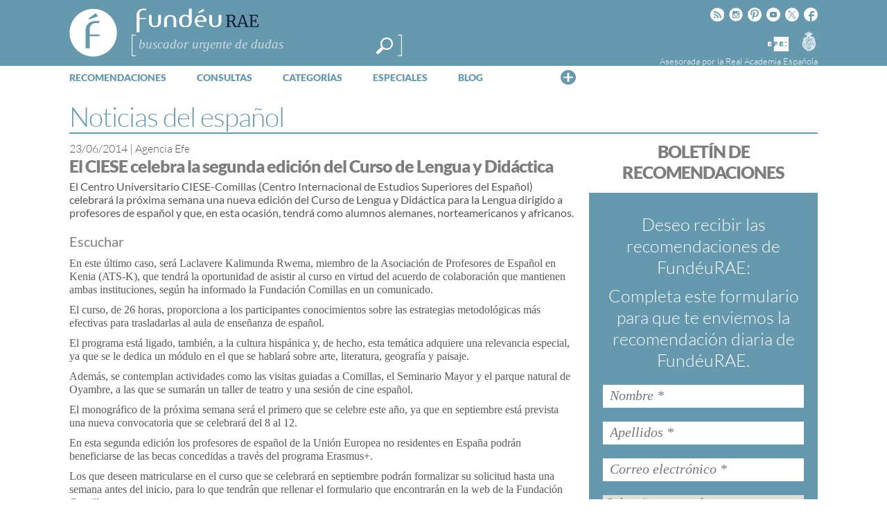

--- FILE ---
content_type: text/html; charset=utf-8
request_url: https://www.google.com/recaptcha/api2/anchor?ar=1&k=6LeqEhUUAAAAANIrwHpG9q7MLzswNZZnLOfA50E6&co=aHR0cHM6Ly93d3cuZnVuZGV1LmVzOjQ0Mw..&hl=es&v=7gg7H51Q-naNfhmCP3_R47ho&size=normal&anchor-ms=20000&execute-ms=30000&cb=qbiofernyxhu
body_size: 48957
content:
<!DOCTYPE HTML><html dir="ltr" lang="es"><head><meta http-equiv="Content-Type" content="text/html; charset=UTF-8">
<meta http-equiv="X-UA-Compatible" content="IE=edge">
<title>reCAPTCHA</title>
<style type="text/css">
/* cyrillic-ext */
@font-face {
  font-family: 'Roboto';
  font-style: normal;
  font-weight: 400;
  font-stretch: 100%;
  src: url(//fonts.gstatic.com/s/roboto/v48/KFO7CnqEu92Fr1ME7kSn66aGLdTylUAMa3GUBHMdazTgWw.woff2) format('woff2');
  unicode-range: U+0460-052F, U+1C80-1C8A, U+20B4, U+2DE0-2DFF, U+A640-A69F, U+FE2E-FE2F;
}
/* cyrillic */
@font-face {
  font-family: 'Roboto';
  font-style: normal;
  font-weight: 400;
  font-stretch: 100%;
  src: url(//fonts.gstatic.com/s/roboto/v48/KFO7CnqEu92Fr1ME7kSn66aGLdTylUAMa3iUBHMdazTgWw.woff2) format('woff2');
  unicode-range: U+0301, U+0400-045F, U+0490-0491, U+04B0-04B1, U+2116;
}
/* greek-ext */
@font-face {
  font-family: 'Roboto';
  font-style: normal;
  font-weight: 400;
  font-stretch: 100%;
  src: url(//fonts.gstatic.com/s/roboto/v48/KFO7CnqEu92Fr1ME7kSn66aGLdTylUAMa3CUBHMdazTgWw.woff2) format('woff2');
  unicode-range: U+1F00-1FFF;
}
/* greek */
@font-face {
  font-family: 'Roboto';
  font-style: normal;
  font-weight: 400;
  font-stretch: 100%;
  src: url(//fonts.gstatic.com/s/roboto/v48/KFO7CnqEu92Fr1ME7kSn66aGLdTylUAMa3-UBHMdazTgWw.woff2) format('woff2');
  unicode-range: U+0370-0377, U+037A-037F, U+0384-038A, U+038C, U+038E-03A1, U+03A3-03FF;
}
/* math */
@font-face {
  font-family: 'Roboto';
  font-style: normal;
  font-weight: 400;
  font-stretch: 100%;
  src: url(//fonts.gstatic.com/s/roboto/v48/KFO7CnqEu92Fr1ME7kSn66aGLdTylUAMawCUBHMdazTgWw.woff2) format('woff2');
  unicode-range: U+0302-0303, U+0305, U+0307-0308, U+0310, U+0312, U+0315, U+031A, U+0326-0327, U+032C, U+032F-0330, U+0332-0333, U+0338, U+033A, U+0346, U+034D, U+0391-03A1, U+03A3-03A9, U+03B1-03C9, U+03D1, U+03D5-03D6, U+03F0-03F1, U+03F4-03F5, U+2016-2017, U+2034-2038, U+203C, U+2040, U+2043, U+2047, U+2050, U+2057, U+205F, U+2070-2071, U+2074-208E, U+2090-209C, U+20D0-20DC, U+20E1, U+20E5-20EF, U+2100-2112, U+2114-2115, U+2117-2121, U+2123-214F, U+2190, U+2192, U+2194-21AE, U+21B0-21E5, U+21F1-21F2, U+21F4-2211, U+2213-2214, U+2216-22FF, U+2308-230B, U+2310, U+2319, U+231C-2321, U+2336-237A, U+237C, U+2395, U+239B-23B7, U+23D0, U+23DC-23E1, U+2474-2475, U+25AF, U+25B3, U+25B7, U+25BD, U+25C1, U+25CA, U+25CC, U+25FB, U+266D-266F, U+27C0-27FF, U+2900-2AFF, U+2B0E-2B11, U+2B30-2B4C, U+2BFE, U+3030, U+FF5B, U+FF5D, U+1D400-1D7FF, U+1EE00-1EEFF;
}
/* symbols */
@font-face {
  font-family: 'Roboto';
  font-style: normal;
  font-weight: 400;
  font-stretch: 100%;
  src: url(//fonts.gstatic.com/s/roboto/v48/KFO7CnqEu92Fr1ME7kSn66aGLdTylUAMaxKUBHMdazTgWw.woff2) format('woff2');
  unicode-range: U+0001-000C, U+000E-001F, U+007F-009F, U+20DD-20E0, U+20E2-20E4, U+2150-218F, U+2190, U+2192, U+2194-2199, U+21AF, U+21E6-21F0, U+21F3, U+2218-2219, U+2299, U+22C4-22C6, U+2300-243F, U+2440-244A, U+2460-24FF, U+25A0-27BF, U+2800-28FF, U+2921-2922, U+2981, U+29BF, U+29EB, U+2B00-2BFF, U+4DC0-4DFF, U+FFF9-FFFB, U+10140-1018E, U+10190-1019C, U+101A0, U+101D0-101FD, U+102E0-102FB, U+10E60-10E7E, U+1D2C0-1D2D3, U+1D2E0-1D37F, U+1F000-1F0FF, U+1F100-1F1AD, U+1F1E6-1F1FF, U+1F30D-1F30F, U+1F315, U+1F31C, U+1F31E, U+1F320-1F32C, U+1F336, U+1F378, U+1F37D, U+1F382, U+1F393-1F39F, U+1F3A7-1F3A8, U+1F3AC-1F3AF, U+1F3C2, U+1F3C4-1F3C6, U+1F3CA-1F3CE, U+1F3D4-1F3E0, U+1F3ED, U+1F3F1-1F3F3, U+1F3F5-1F3F7, U+1F408, U+1F415, U+1F41F, U+1F426, U+1F43F, U+1F441-1F442, U+1F444, U+1F446-1F449, U+1F44C-1F44E, U+1F453, U+1F46A, U+1F47D, U+1F4A3, U+1F4B0, U+1F4B3, U+1F4B9, U+1F4BB, U+1F4BF, U+1F4C8-1F4CB, U+1F4D6, U+1F4DA, U+1F4DF, U+1F4E3-1F4E6, U+1F4EA-1F4ED, U+1F4F7, U+1F4F9-1F4FB, U+1F4FD-1F4FE, U+1F503, U+1F507-1F50B, U+1F50D, U+1F512-1F513, U+1F53E-1F54A, U+1F54F-1F5FA, U+1F610, U+1F650-1F67F, U+1F687, U+1F68D, U+1F691, U+1F694, U+1F698, U+1F6AD, U+1F6B2, U+1F6B9-1F6BA, U+1F6BC, U+1F6C6-1F6CF, U+1F6D3-1F6D7, U+1F6E0-1F6EA, U+1F6F0-1F6F3, U+1F6F7-1F6FC, U+1F700-1F7FF, U+1F800-1F80B, U+1F810-1F847, U+1F850-1F859, U+1F860-1F887, U+1F890-1F8AD, U+1F8B0-1F8BB, U+1F8C0-1F8C1, U+1F900-1F90B, U+1F93B, U+1F946, U+1F984, U+1F996, U+1F9E9, U+1FA00-1FA6F, U+1FA70-1FA7C, U+1FA80-1FA89, U+1FA8F-1FAC6, U+1FACE-1FADC, U+1FADF-1FAE9, U+1FAF0-1FAF8, U+1FB00-1FBFF;
}
/* vietnamese */
@font-face {
  font-family: 'Roboto';
  font-style: normal;
  font-weight: 400;
  font-stretch: 100%;
  src: url(//fonts.gstatic.com/s/roboto/v48/KFO7CnqEu92Fr1ME7kSn66aGLdTylUAMa3OUBHMdazTgWw.woff2) format('woff2');
  unicode-range: U+0102-0103, U+0110-0111, U+0128-0129, U+0168-0169, U+01A0-01A1, U+01AF-01B0, U+0300-0301, U+0303-0304, U+0308-0309, U+0323, U+0329, U+1EA0-1EF9, U+20AB;
}
/* latin-ext */
@font-face {
  font-family: 'Roboto';
  font-style: normal;
  font-weight: 400;
  font-stretch: 100%;
  src: url(//fonts.gstatic.com/s/roboto/v48/KFO7CnqEu92Fr1ME7kSn66aGLdTylUAMa3KUBHMdazTgWw.woff2) format('woff2');
  unicode-range: U+0100-02BA, U+02BD-02C5, U+02C7-02CC, U+02CE-02D7, U+02DD-02FF, U+0304, U+0308, U+0329, U+1D00-1DBF, U+1E00-1E9F, U+1EF2-1EFF, U+2020, U+20A0-20AB, U+20AD-20C0, U+2113, U+2C60-2C7F, U+A720-A7FF;
}
/* latin */
@font-face {
  font-family: 'Roboto';
  font-style: normal;
  font-weight: 400;
  font-stretch: 100%;
  src: url(//fonts.gstatic.com/s/roboto/v48/KFO7CnqEu92Fr1ME7kSn66aGLdTylUAMa3yUBHMdazQ.woff2) format('woff2');
  unicode-range: U+0000-00FF, U+0131, U+0152-0153, U+02BB-02BC, U+02C6, U+02DA, U+02DC, U+0304, U+0308, U+0329, U+2000-206F, U+20AC, U+2122, U+2191, U+2193, U+2212, U+2215, U+FEFF, U+FFFD;
}
/* cyrillic-ext */
@font-face {
  font-family: 'Roboto';
  font-style: normal;
  font-weight: 500;
  font-stretch: 100%;
  src: url(//fonts.gstatic.com/s/roboto/v48/KFO7CnqEu92Fr1ME7kSn66aGLdTylUAMa3GUBHMdazTgWw.woff2) format('woff2');
  unicode-range: U+0460-052F, U+1C80-1C8A, U+20B4, U+2DE0-2DFF, U+A640-A69F, U+FE2E-FE2F;
}
/* cyrillic */
@font-face {
  font-family: 'Roboto';
  font-style: normal;
  font-weight: 500;
  font-stretch: 100%;
  src: url(//fonts.gstatic.com/s/roboto/v48/KFO7CnqEu92Fr1ME7kSn66aGLdTylUAMa3iUBHMdazTgWw.woff2) format('woff2');
  unicode-range: U+0301, U+0400-045F, U+0490-0491, U+04B0-04B1, U+2116;
}
/* greek-ext */
@font-face {
  font-family: 'Roboto';
  font-style: normal;
  font-weight: 500;
  font-stretch: 100%;
  src: url(//fonts.gstatic.com/s/roboto/v48/KFO7CnqEu92Fr1ME7kSn66aGLdTylUAMa3CUBHMdazTgWw.woff2) format('woff2');
  unicode-range: U+1F00-1FFF;
}
/* greek */
@font-face {
  font-family: 'Roboto';
  font-style: normal;
  font-weight: 500;
  font-stretch: 100%;
  src: url(//fonts.gstatic.com/s/roboto/v48/KFO7CnqEu92Fr1ME7kSn66aGLdTylUAMa3-UBHMdazTgWw.woff2) format('woff2');
  unicode-range: U+0370-0377, U+037A-037F, U+0384-038A, U+038C, U+038E-03A1, U+03A3-03FF;
}
/* math */
@font-face {
  font-family: 'Roboto';
  font-style: normal;
  font-weight: 500;
  font-stretch: 100%;
  src: url(//fonts.gstatic.com/s/roboto/v48/KFO7CnqEu92Fr1ME7kSn66aGLdTylUAMawCUBHMdazTgWw.woff2) format('woff2');
  unicode-range: U+0302-0303, U+0305, U+0307-0308, U+0310, U+0312, U+0315, U+031A, U+0326-0327, U+032C, U+032F-0330, U+0332-0333, U+0338, U+033A, U+0346, U+034D, U+0391-03A1, U+03A3-03A9, U+03B1-03C9, U+03D1, U+03D5-03D6, U+03F0-03F1, U+03F4-03F5, U+2016-2017, U+2034-2038, U+203C, U+2040, U+2043, U+2047, U+2050, U+2057, U+205F, U+2070-2071, U+2074-208E, U+2090-209C, U+20D0-20DC, U+20E1, U+20E5-20EF, U+2100-2112, U+2114-2115, U+2117-2121, U+2123-214F, U+2190, U+2192, U+2194-21AE, U+21B0-21E5, U+21F1-21F2, U+21F4-2211, U+2213-2214, U+2216-22FF, U+2308-230B, U+2310, U+2319, U+231C-2321, U+2336-237A, U+237C, U+2395, U+239B-23B7, U+23D0, U+23DC-23E1, U+2474-2475, U+25AF, U+25B3, U+25B7, U+25BD, U+25C1, U+25CA, U+25CC, U+25FB, U+266D-266F, U+27C0-27FF, U+2900-2AFF, U+2B0E-2B11, U+2B30-2B4C, U+2BFE, U+3030, U+FF5B, U+FF5D, U+1D400-1D7FF, U+1EE00-1EEFF;
}
/* symbols */
@font-face {
  font-family: 'Roboto';
  font-style: normal;
  font-weight: 500;
  font-stretch: 100%;
  src: url(//fonts.gstatic.com/s/roboto/v48/KFO7CnqEu92Fr1ME7kSn66aGLdTylUAMaxKUBHMdazTgWw.woff2) format('woff2');
  unicode-range: U+0001-000C, U+000E-001F, U+007F-009F, U+20DD-20E0, U+20E2-20E4, U+2150-218F, U+2190, U+2192, U+2194-2199, U+21AF, U+21E6-21F0, U+21F3, U+2218-2219, U+2299, U+22C4-22C6, U+2300-243F, U+2440-244A, U+2460-24FF, U+25A0-27BF, U+2800-28FF, U+2921-2922, U+2981, U+29BF, U+29EB, U+2B00-2BFF, U+4DC0-4DFF, U+FFF9-FFFB, U+10140-1018E, U+10190-1019C, U+101A0, U+101D0-101FD, U+102E0-102FB, U+10E60-10E7E, U+1D2C0-1D2D3, U+1D2E0-1D37F, U+1F000-1F0FF, U+1F100-1F1AD, U+1F1E6-1F1FF, U+1F30D-1F30F, U+1F315, U+1F31C, U+1F31E, U+1F320-1F32C, U+1F336, U+1F378, U+1F37D, U+1F382, U+1F393-1F39F, U+1F3A7-1F3A8, U+1F3AC-1F3AF, U+1F3C2, U+1F3C4-1F3C6, U+1F3CA-1F3CE, U+1F3D4-1F3E0, U+1F3ED, U+1F3F1-1F3F3, U+1F3F5-1F3F7, U+1F408, U+1F415, U+1F41F, U+1F426, U+1F43F, U+1F441-1F442, U+1F444, U+1F446-1F449, U+1F44C-1F44E, U+1F453, U+1F46A, U+1F47D, U+1F4A3, U+1F4B0, U+1F4B3, U+1F4B9, U+1F4BB, U+1F4BF, U+1F4C8-1F4CB, U+1F4D6, U+1F4DA, U+1F4DF, U+1F4E3-1F4E6, U+1F4EA-1F4ED, U+1F4F7, U+1F4F9-1F4FB, U+1F4FD-1F4FE, U+1F503, U+1F507-1F50B, U+1F50D, U+1F512-1F513, U+1F53E-1F54A, U+1F54F-1F5FA, U+1F610, U+1F650-1F67F, U+1F687, U+1F68D, U+1F691, U+1F694, U+1F698, U+1F6AD, U+1F6B2, U+1F6B9-1F6BA, U+1F6BC, U+1F6C6-1F6CF, U+1F6D3-1F6D7, U+1F6E0-1F6EA, U+1F6F0-1F6F3, U+1F6F7-1F6FC, U+1F700-1F7FF, U+1F800-1F80B, U+1F810-1F847, U+1F850-1F859, U+1F860-1F887, U+1F890-1F8AD, U+1F8B0-1F8BB, U+1F8C0-1F8C1, U+1F900-1F90B, U+1F93B, U+1F946, U+1F984, U+1F996, U+1F9E9, U+1FA00-1FA6F, U+1FA70-1FA7C, U+1FA80-1FA89, U+1FA8F-1FAC6, U+1FACE-1FADC, U+1FADF-1FAE9, U+1FAF0-1FAF8, U+1FB00-1FBFF;
}
/* vietnamese */
@font-face {
  font-family: 'Roboto';
  font-style: normal;
  font-weight: 500;
  font-stretch: 100%;
  src: url(//fonts.gstatic.com/s/roboto/v48/KFO7CnqEu92Fr1ME7kSn66aGLdTylUAMa3OUBHMdazTgWw.woff2) format('woff2');
  unicode-range: U+0102-0103, U+0110-0111, U+0128-0129, U+0168-0169, U+01A0-01A1, U+01AF-01B0, U+0300-0301, U+0303-0304, U+0308-0309, U+0323, U+0329, U+1EA0-1EF9, U+20AB;
}
/* latin-ext */
@font-face {
  font-family: 'Roboto';
  font-style: normal;
  font-weight: 500;
  font-stretch: 100%;
  src: url(//fonts.gstatic.com/s/roboto/v48/KFO7CnqEu92Fr1ME7kSn66aGLdTylUAMa3KUBHMdazTgWw.woff2) format('woff2');
  unicode-range: U+0100-02BA, U+02BD-02C5, U+02C7-02CC, U+02CE-02D7, U+02DD-02FF, U+0304, U+0308, U+0329, U+1D00-1DBF, U+1E00-1E9F, U+1EF2-1EFF, U+2020, U+20A0-20AB, U+20AD-20C0, U+2113, U+2C60-2C7F, U+A720-A7FF;
}
/* latin */
@font-face {
  font-family: 'Roboto';
  font-style: normal;
  font-weight: 500;
  font-stretch: 100%;
  src: url(//fonts.gstatic.com/s/roboto/v48/KFO7CnqEu92Fr1ME7kSn66aGLdTylUAMa3yUBHMdazQ.woff2) format('woff2');
  unicode-range: U+0000-00FF, U+0131, U+0152-0153, U+02BB-02BC, U+02C6, U+02DA, U+02DC, U+0304, U+0308, U+0329, U+2000-206F, U+20AC, U+2122, U+2191, U+2193, U+2212, U+2215, U+FEFF, U+FFFD;
}
/* cyrillic-ext */
@font-face {
  font-family: 'Roboto';
  font-style: normal;
  font-weight: 900;
  font-stretch: 100%;
  src: url(//fonts.gstatic.com/s/roboto/v48/KFO7CnqEu92Fr1ME7kSn66aGLdTylUAMa3GUBHMdazTgWw.woff2) format('woff2');
  unicode-range: U+0460-052F, U+1C80-1C8A, U+20B4, U+2DE0-2DFF, U+A640-A69F, U+FE2E-FE2F;
}
/* cyrillic */
@font-face {
  font-family: 'Roboto';
  font-style: normal;
  font-weight: 900;
  font-stretch: 100%;
  src: url(//fonts.gstatic.com/s/roboto/v48/KFO7CnqEu92Fr1ME7kSn66aGLdTylUAMa3iUBHMdazTgWw.woff2) format('woff2');
  unicode-range: U+0301, U+0400-045F, U+0490-0491, U+04B0-04B1, U+2116;
}
/* greek-ext */
@font-face {
  font-family: 'Roboto';
  font-style: normal;
  font-weight: 900;
  font-stretch: 100%;
  src: url(//fonts.gstatic.com/s/roboto/v48/KFO7CnqEu92Fr1ME7kSn66aGLdTylUAMa3CUBHMdazTgWw.woff2) format('woff2');
  unicode-range: U+1F00-1FFF;
}
/* greek */
@font-face {
  font-family: 'Roboto';
  font-style: normal;
  font-weight: 900;
  font-stretch: 100%;
  src: url(//fonts.gstatic.com/s/roboto/v48/KFO7CnqEu92Fr1ME7kSn66aGLdTylUAMa3-UBHMdazTgWw.woff2) format('woff2');
  unicode-range: U+0370-0377, U+037A-037F, U+0384-038A, U+038C, U+038E-03A1, U+03A3-03FF;
}
/* math */
@font-face {
  font-family: 'Roboto';
  font-style: normal;
  font-weight: 900;
  font-stretch: 100%;
  src: url(//fonts.gstatic.com/s/roboto/v48/KFO7CnqEu92Fr1ME7kSn66aGLdTylUAMawCUBHMdazTgWw.woff2) format('woff2');
  unicode-range: U+0302-0303, U+0305, U+0307-0308, U+0310, U+0312, U+0315, U+031A, U+0326-0327, U+032C, U+032F-0330, U+0332-0333, U+0338, U+033A, U+0346, U+034D, U+0391-03A1, U+03A3-03A9, U+03B1-03C9, U+03D1, U+03D5-03D6, U+03F0-03F1, U+03F4-03F5, U+2016-2017, U+2034-2038, U+203C, U+2040, U+2043, U+2047, U+2050, U+2057, U+205F, U+2070-2071, U+2074-208E, U+2090-209C, U+20D0-20DC, U+20E1, U+20E5-20EF, U+2100-2112, U+2114-2115, U+2117-2121, U+2123-214F, U+2190, U+2192, U+2194-21AE, U+21B0-21E5, U+21F1-21F2, U+21F4-2211, U+2213-2214, U+2216-22FF, U+2308-230B, U+2310, U+2319, U+231C-2321, U+2336-237A, U+237C, U+2395, U+239B-23B7, U+23D0, U+23DC-23E1, U+2474-2475, U+25AF, U+25B3, U+25B7, U+25BD, U+25C1, U+25CA, U+25CC, U+25FB, U+266D-266F, U+27C0-27FF, U+2900-2AFF, U+2B0E-2B11, U+2B30-2B4C, U+2BFE, U+3030, U+FF5B, U+FF5D, U+1D400-1D7FF, U+1EE00-1EEFF;
}
/* symbols */
@font-face {
  font-family: 'Roboto';
  font-style: normal;
  font-weight: 900;
  font-stretch: 100%;
  src: url(//fonts.gstatic.com/s/roboto/v48/KFO7CnqEu92Fr1ME7kSn66aGLdTylUAMaxKUBHMdazTgWw.woff2) format('woff2');
  unicode-range: U+0001-000C, U+000E-001F, U+007F-009F, U+20DD-20E0, U+20E2-20E4, U+2150-218F, U+2190, U+2192, U+2194-2199, U+21AF, U+21E6-21F0, U+21F3, U+2218-2219, U+2299, U+22C4-22C6, U+2300-243F, U+2440-244A, U+2460-24FF, U+25A0-27BF, U+2800-28FF, U+2921-2922, U+2981, U+29BF, U+29EB, U+2B00-2BFF, U+4DC0-4DFF, U+FFF9-FFFB, U+10140-1018E, U+10190-1019C, U+101A0, U+101D0-101FD, U+102E0-102FB, U+10E60-10E7E, U+1D2C0-1D2D3, U+1D2E0-1D37F, U+1F000-1F0FF, U+1F100-1F1AD, U+1F1E6-1F1FF, U+1F30D-1F30F, U+1F315, U+1F31C, U+1F31E, U+1F320-1F32C, U+1F336, U+1F378, U+1F37D, U+1F382, U+1F393-1F39F, U+1F3A7-1F3A8, U+1F3AC-1F3AF, U+1F3C2, U+1F3C4-1F3C6, U+1F3CA-1F3CE, U+1F3D4-1F3E0, U+1F3ED, U+1F3F1-1F3F3, U+1F3F5-1F3F7, U+1F408, U+1F415, U+1F41F, U+1F426, U+1F43F, U+1F441-1F442, U+1F444, U+1F446-1F449, U+1F44C-1F44E, U+1F453, U+1F46A, U+1F47D, U+1F4A3, U+1F4B0, U+1F4B3, U+1F4B9, U+1F4BB, U+1F4BF, U+1F4C8-1F4CB, U+1F4D6, U+1F4DA, U+1F4DF, U+1F4E3-1F4E6, U+1F4EA-1F4ED, U+1F4F7, U+1F4F9-1F4FB, U+1F4FD-1F4FE, U+1F503, U+1F507-1F50B, U+1F50D, U+1F512-1F513, U+1F53E-1F54A, U+1F54F-1F5FA, U+1F610, U+1F650-1F67F, U+1F687, U+1F68D, U+1F691, U+1F694, U+1F698, U+1F6AD, U+1F6B2, U+1F6B9-1F6BA, U+1F6BC, U+1F6C6-1F6CF, U+1F6D3-1F6D7, U+1F6E0-1F6EA, U+1F6F0-1F6F3, U+1F6F7-1F6FC, U+1F700-1F7FF, U+1F800-1F80B, U+1F810-1F847, U+1F850-1F859, U+1F860-1F887, U+1F890-1F8AD, U+1F8B0-1F8BB, U+1F8C0-1F8C1, U+1F900-1F90B, U+1F93B, U+1F946, U+1F984, U+1F996, U+1F9E9, U+1FA00-1FA6F, U+1FA70-1FA7C, U+1FA80-1FA89, U+1FA8F-1FAC6, U+1FACE-1FADC, U+1FADF-1FAE9, U+1FAF0-1FAF8, U+1FB00-1FBFF;
}
/* vietnamese */
@font-face {
  font-family: 'Roboto';
  font-style: normal;
  font-weight: 900;
  font-stretch: 100%;
  src: url(//fonts.gstatic.com/s/roboto/v48/KFO7CnqEu92Fr1ME7kSn66aGLdTylUAMa3OUBHMdazTgWw.woff2) format('woff2');
  unicode-range: U+0102-0103, U+0110-0111, U+0128-0129, U+0168-0169, U+01A0-01A1, U+01AF-01B0, U+0300-0301, U+0303-0304, U+0308-0309, U+0323, U+0329, U+1EA0-1EF9, U+20AB;
}
/* latin-ext */
@font-face {
  font-family: 'Roboto';
  font-style: normal;
  font-weight: 900;
  font-stretch: 100%;
  src: url(//fonts.gstatic.com/s/roboto/v48/KFO7CnqEu92Fr1ME7kSn66aGLdTylUAMa3KUBHMdazTgWw.woff2) format('woff2');
  unicode-range: U+0100-02BA, U+02BD-02C5, U+02C7-02CC, U+02CE-02D7, U+02DD-02FF, U+0304, U+0308, U+0329, U+1D00-1DBF, U+1E00-1E9F, U+1EF2-1EFF, U+2020, U+20A0-20AB, U+20AD-20C0, U+2113, U+2C60-2C7F, U+A720-A7FF;
}
/* latin */
@font-face {
  font-family: 'Roboto';
  font-style: normal;
  font-weight: 900;
  font-stretch: 100%;
  src: url(//fonts.gstatic.com/s/roboto/v48/KFO7CnqEu92Fr1ME7kSn66aGLdTylUAMa3yUBHMdazQ.woff2) format('woff2');
  unicode-range: U+0000-00FF, U+0131, U+0152-0153, U+02BB-02BC, U+02C6, U+02DA, U+02DC, U+0304, U+0308, U+0329, U+2000-206F, U+20AC, U+2122, U+2191, U+2193, U+2212, U+2215, U+FEFF, U+FFFD;
}

</style>
<link rel="stylesheet" type="text/css" href="https://www.gstatic.com/recaptcha/releases/7gg7H51Q-naNfhmCP3_R47ho/styles__ltr.css">
<script nonce="uZpBvrx5K1uaTyx63HW2_g" type="text/javascript">window['__recaptcha_api'] = 'https://www.google.com/recaptcha/api2/';</script>
<script type="text/javascript" src="https://www.gstatic.com/recaptcha/releases/7gg7H51Q-naNfhmCP3_R47ho/recaptcha__es.js" nonce="uZpBvrx5K1uaTyx63HW2_g">
      
    </script></head>
<body><div id="rc-anchor-alert" class="rc-anchor-alert"></div>
<input type="hidden" id="recaptcha-token" value="[base64]">
<script type="text/javascript" nonce="uZpBvrx5K1uaTyx63HW2_g">
      recaptcha.anchor.Main.init("[\x22ainput\x22,[\x22bgdata\x22,\x22\x22,\[base64]/[base64]/[base64]/KE4oMTI0LHYsdi5HKSxMWihsLHYpKTpOKDEyNCx2LGwpLFYpLHYpLFQpKSxGKDE3MSx2KX0scjc9ZnVuY3Rpb24obCl7cmV0dXJuIGx9LEM9ZnVuY3Rpb24obCxWLHYpe04odixsLFYpLFZbYWtdPTI3OTZ9LG49ZnVuY3Rpb24obCxWKXtWLlg9KChWLlg/[base64]/[base64]/[base64]/[base64]/[base64]/[base64]/[base64]/[base64]/[base64]/[base64]/[base64]\\u003d\x22,\[base64]\\u003d\x22,\x22w6nChsKAI07DpRJrVhPCpADDosK5wrXCugzCmsKfw6fCiEXCkDLDklEzT8OMPn0wO3nDki9/[base64]/CmQXDvsO9w5rCoxoATVTChEvDssO5BsKRw4jDoirCn3TChghIw7rCq8K8bUbCmzMeSQ3DiMOXVsK1BlTDsyHDmsK7d8KwFsO6w7jDrlUQw6bDtsK5NgMkw5DDtCbDpmVewpNXwqLDgW9uMyTCjCjCkgkkNHLDnh/[base64]/Ch8KXb2Zhw7LDmX7DrEnDnnlCw7PDs8OwwoTDmhdTw4A2aMOiAsOSw7rCrMOATcKDY8OhwpfDj8KVAMOcBMOgLcK3wqDCrMK+w7opwqfDkn0Yw4pLw64/[base64]/[base64]/DvcK1N8KOwrNFY8KKwoRzwqE5TcOxeMO1ZEnCnULDinDCgsKTQ8O8woVYXcOkw6M7EsOXH8OldRLDjsOuKhbCugLDrMKyaC7CvQ9JwrgFwpHDlMOdZjTDi8K0w7NIw6bCs1jDlgPCrMK3Dhw7fcKXVcK/w7DCvMKSdMOGXA5FOjkcw7HCp0fCgsOmwpnCt8O0SMKBIRTCuTJVwpLDosOJwoLDu8KtH2/CqlgZwrjCkcK1w59oYD3ClgY7w6xywrXCrSZnCMOhdiXDg8Khw5dWXTdcU8KLwp4nw5nCosOUwroAwpHDmiU9w4FSGsOedsOVwpduw4bDk8KywrbClk5FIx3DqFpYGMO3w5jDvU4iMcK8P8KIwoHDnE1UEyTDisKnLx/CgjIFDMOew63Dq8K+amnDiTPCnMKEGcOcDWzDnsOpNMObwrLDpxhUwp7CusODIMKgfMOHwobCnAdOWT/DtB/CtTFSw78Lw7HCt8KpGMKtSsKYw4VkHnJ5wo3Ci8Khw6TCnMOCwrM4HD5EHMOtDMOzwqdPdlB7woljwqDDucOYw5RtwrvCty89wprCsx9Iw7rDk8OZXH7Cj8OxwppFw7DDvzTClkvDmcKGw6pCwp3ClXDDpcOyw4xVcMOPVi/DrMKUw4RdAMKcPcKtwoNEw6B/O8OOwpU2w5AAEwvCpToRwoVqeTrCjBp0PDbCsRfCgVMowowBw5HDjkZCUMOWW8KnOjjCmcOvw67CqUpxwoLDt8OpDMKhdMKrI34PwqrDvsKDFsK4w6gHwp49wr3DqCbCp0ETPG8wdcOAw7MJdcOhw5rClsOAw4NgSyRrwqHCpFjCgMKLHWtkDRDDph7DjFk/[base64]/DusKQGmfDjh7CtgXDnzNvwpd2wqdVwpLDvRUiwovDoVBAw7PDljTCg2XCizLDgsKww7oqw7jDpsKBPALCgF/[base64]/[base64]/CgcO1wonDvsKfPFg2w5V6w6RFMMKDSy7CmsKIQgfDkMOuEVbCkT/[base64]/DMK5MsKOccKdfMOgwpwgGCrDr3/DrAouwpZvw51iEwkhGsKlYsOXKcOsK8OAZMOCw7TChHPCncO9woBJUsK7L8KdwoR+LMOOWMKrwqrDlSFLw4MGZWTDhsKWS8KKMMO/w7IEw6bDrcOcZhB2eMKCccO0e8KLKiN5NMKAw6vCjwvDqcOlwrVzM8K4OkIXbcOIwpXDgcKxZ8OUw6A1BsOmw6cEOm/DiF/[base64]/DoUjCs8KewqoMUMK0wo5kAmHDmGHDullmcMKXw5VtAMOSKCZLEBIpUUrCnHEZCcOQCsKqwrYVFzQTwrsEw5HDpkN0VcO+dcOxVAnDgRdtR8OZw4rCusOgaMOVw48gw6/Dli0IGWMsH8O+eVrCnsK7wo5YMsO+wo5vAXA6woPDp8K1w7vDocKmIcKsw44MSsKHwqHDiQnCosKOC8Kow4Eww6/DizkgMyHCi8KEJlNuGsOIKhBkJTrDuCrDgMOZw6bDiwQkPDo8LCXCk8KcGsKvYhcYwpAKdcO6w7RsE8OmMsOGwqNoAVJQwp/[base64]/DiMKSJHV/w73CglEbflZ+SMOvXxt7wrHDmHDDgjZhVsKkWsKTVCHCr1XDncO0w6fCosODwr19DHPCs11ewrB/cDMRAcKwSGpCJXfCmhBdZ0wFVXZFBUAUE0rCqUdVBsK1wrtywrLCocOQDcO8w5o4w6V5d3/CnsOAw4d/GxfCnTdpwp7Cs8KwDcOVwrl+CsKTwpHDoMOHw5XDpBbDgMKow4dJbj/DiMKzWcOHDsK+aRhpNR1OMGrCp8Kbw7PCixHDq8K2woBtRMK9wrBGD8KsYcOHNsO1KnnDiw/[base64]/DuyQhw67Dky7DucO9AXZPw7TCnsOnwqYJw4BuFFheXj17AsK/w69aw7c8w7jDlyp1w4ghw4Z4wqA9wqHCisKhIcOqN15EDsKKwrJxMMKZw5jDv8OGwoMDHMOAw6xpE1xBWcOja0nCscK4wq5zw7pBw5LDvsOMC8KzblfDhcOewqkuEsOdRAJ5CMKQYiMMJ3FtXcK1RFTClj/CrSdPVkXCrUVtwoF9wr9ww5LDqsK3w7LCuMKGY8OHFVXDpgzDujMyD8KifsKdXhcOw6TDjyx4XcOPwo9/wphywqpuwrAPw5vDo8OqRsKUeMOaQWJIwqpLw4sZw7HDkSQfOSjCqHVEYUdNw7x1KE4FwqBFbCXDm8KoCAgSLWk7w5TClzZXZ8Okw40tw4LCvMOyDFViw63Dq2Rqw6cVRU3CgnwxL8O/w5o0w7zCvsOTCcO7Fy3CulFiw6bCo8KOfl9Aw4XCrWgVw4LCv1bDscOOwpMqJ8KDwoJKXcOLFivCsG5wwrMTw7MZwqPDlD/CiMKZPXPDoxjDnUTDvgrChk1wwoZmV1bCgj/ClXpWdcK/[base64]/GsOnZXvDk8K8KmpMw6prw4jDhmbCmHd1UA/CsMKaNsOVwocjNzlYAl04YcKZwrpwNMKAasKnRxdsw4vDvsKNwoYZNk/CkA3DvMKAa2IkG8OtJx/CgCPCk2R1SCRtw7DCqsK/wrbCnH/CpcOswr8yZ8KZw6/Ci0rCtMKRa8Kbw68iGMKRwp/DolHCvD7DisKtwpbCqx7DqMKWZcOYw6fCr0kbFsK4wrFnasOOfBJ2B8KUw6Q0w7hmw4PDiXcqwqTDnlBrWn4pDsKUHTQ8LlnDsXZWTVV0BSkMRg3Dmj/[base64]/w7VaWMOtb8Olw4HDn8OcBgjCoV/Dj8OCw5HCqWXCjMKHwoNCwptuwqI9wo1Fc8ObfXrCqsOueW1yMMO/w4Z8ZFd6w7xzwpzDjVIeUMOtwrV4w4ItMMKSQsKVw47CgcKiflXDpH/Cm0XChsK6F8O0w4JBVDrDsUfCrsOXw4DCoMK+w6bCqmvCmMONwp7DlMOowqbCr8OGBMKHY0g+FSXDr8O3woHDqgBoYw90NMOpDz09wpXDtz3DvsOcwqrDpcOFw7HDoBHDrykIw6fCrSDDk0kBw6nClsOUPcKKwoHDkcOGw7I4wrNew6nCpHwmw7d8w4hsesKKwo/[base64]/wq7CkMKUw4ANw5rDhMOpbMOtKMKWT8O7w4jDhcOWw6M1NhZeUEBIT8KBwoTDs8OzwpPCqsOKwoxZwrAXMDAQfS/DjCR6w4ccLMOhwpjCmQfDqsK2eCfCq8KHwrDCicKKC8ONw4vDpsO1wrfCmm/CikQUwpvClcOawpkHw6Ryw5rClsKlw5wQUMK/LsOUccK/w4bDiUxZGWoqw4HCmhkWw4DCisOgw45OGMObw7MOw7zCuMKow4VUwpoMb1xOKMKLwrVswqt6YArDuMKvHDI5w5sYN0jCvcKDw7xlfMKfwp/Dv0cfwplIw4fChhzDsExuw4rDgEA0LngyGEhJAsKFwr4uwpNsecOfwoQXwqpfUg3ChsKmw7BLw7ImEcO5w63DsCYpwpfDkn/[base64]/wq/[base64]/CmcOrw4sQw47DmsO7w7rDl3kYwqzDosO+w5chwp7CmE1swpF+GMOLwoTDpsKzAjHDjcOFwqZ/TsORfsO6wrXDmi7DpiQ+wpPDtltiwrdfMcKBwoc4MsK1dMOrKUxyw6JQSsOrfMKFLsOPV8OIYsKBRg9QwoFqwrbCjcKCwonCgcOAD8OUH8O/E8KYwr/[base64]/Co8K3IcOZw5YtwrXCjWvDo8KHwpldwqfDm8OUAlxJHcOGKMOcwpoDwrQXw4s7N2nDhh7Dk8KSRQHCpcKhUkhPwqZmZsKqw4siw5F+YnMsw57DvQDDuhXDhcO3JMOcO0rDkhRyesKFwr/DjcOhwqzDmyx0FV3DvFDCqMK7w5rDninCvB3Co8KCRQvDpW3DlHvDpj3DgEbDk8KmwrEUTsKwfm/Ckl5zRhPCgcKFwosqwrIsfcOawqRUwr/[base64]/Dh8Kyw57DrW/ChcK7wp/ChCBiJxAHbFjDokvDnMOLwp5HwrQGUMOOw4/ClsONw6chw7tcwp0Fwq97wrpDKsOwIMKLNMOLX8K2w4I7VsOmV8OWwoXDqRPCj8OxL1bCq8OKw7tBwpY/QEdUDB/Dh3pWwoXCjMOkQHccwqHCpSvDngIdT8K1RBB5ShMmGcKSf0dYNsO+BMO9QlPCn8OUaX/Ci8KcwrlXd2XCusKhwpDDsXLDqSfDmHxMw6XCjMKoNcKAe8O4ZU/DhMOOYcOvwo3CkhbCgRtZwqTCl8K4w63Dhl3DqV/ChcOHCcOERnxOKcK5w7PDs8Kmwp85w6rDqcOReMOnw5QzwoQ+TXzDrsKrw4ZiSiF8w4FsFQPCnRjCiD/[base64]/CpgTCjA/DizppXMO2dMO6w6MsPFIYP8K5wpDClQg3e8KRw4hsD8KZbcOBwowDwrw6w64gw43DtmzCg8OaaMOdScO0RTnDtMKMw6EODWLDhGtnw4xNw4TDmXAew7cUSk5mQ0bClQg3I8KJDMKQw5ZsQcOHw6/CncOgwqp1My/[base64]/[base64]/[base64]/DrMOMwrHCsih4w7YowrHCtxrDsRYuwovDv8OhBMK+Z8Ktw55nVMKVwrENw6DCtMKWNkdEVcO1c8K6w6fDgSE+w793w6nCgUnDsgxzbsKPwqNjwq9yKWDDlsOYT1rDlnJ/TMKjMG/DgXfCkXrCnSlRIcOGCsK2w7LDgMKWw6jDjMKKbsKmw4HCk0XDkUnDrwlIwrl7w6hbwpR6CcKRw5PDnMOpKcKqwrnCpjHDgMKOXsONwpLChMOdw5XCnsK8w4pHwpYSw7NSaA7CuCfDtHUvUcKnWMK8PcO8wrrCnig/w5VLcEnCvEU4wpRDMFrCm8Oaw5vDisK2wqrDsTVTw5/Ck8OHK8O0w7F7wrc6K8K3wotoGMKtw5/DvEbCsMOOw4rCliQcBcK8wqNmBC/DvsKzDknDisOIFlh/[base64]/TFfCqHdGcsOMAsOMwq/Dt8KdbsKAE8OXJ2dvwqDCusKWwoTCs8KiECPDrMOew7JyAcK/w7zDpsKww7hVEQfCosOJCAIdRgvDgMOjwo7CiMK4XG1xRsODGcKWwq0vw5tCdV3DtsOFwoMkwqjDjXnDmGvDk8KPbMK+PARkLsKDwphRwojCgwPDr8OMI8KBfznDncKCU8K6w5B4bTMfFx5oRsOvXn3Cr8OqTsO3w7/[base64]/DlsKmw7XDhknCncOIw6lSbiPDijPCsHclw5QvTMKKWMOUwpJqS1U+TcONwpsvCcKYTjDDgQzDnx0YLzADZcK+w7lHecKzwplowrR0wqTClW9owpxzSBvDg8OFaMOSJCrDrhJVKmPDmUvCvsOJf8OUPzgtV1/CpsOlwqvDgTLCnzQfwr3Cuz3CuMKWw7LDk8O2NMOHw6DDisKESgAeCcKywpjDm3h2wrHDjFzDqsKZAA7DqHVvXGQQw6fDsVbDisKXwo3DjHxfwoo/w5lZwo8kNmPClBPDjcK8w4TDrMKzYsKhQmhKSxrDosOCNDnDoH0NwqjCtHBqwosxM1Q7WHBsw6PCr8OVHFY/wovCj1V8w7w5w4/CpsOxcwLDkcKQwq3DkGjDrRkGw5HCqMKhV8Kmwr3CoMKJw5Zyw4wNDMOtKsOdDcOPw5nDgsKlw4XDgBXChzTCr8OddsKWw4jDuMKLfMOqwoAPYDjDhBPDrnQKwrzCnhAhwrHDiMKRd8OKfcO0ayHDszHCgcK+LcOUwol5w5vCqMKPwpHDuBQxAsKWDVLCoVXCkF/CjHXDqm4swpATAMKQw5jDrMKawp9lPGHCglV3FVnDusOjeMKafzRDwopQXsOjfsOSwpTCnsOVJQ3DjMKRwr/DsCk+w6XCosOHGsOye8OqJRPDtMOeVsObSSoNwrsQwrTDicOoI8OZG8O+wo/CpwbCinEFw7TDshDDqAtIwr/CijcQw596UD4dw5Unw4cNAWfDtTnCosKFw47CjGbCqMKKH8OpHmBEPsKyZsO5wpbDqXbChcOpNMKODjjDjMK7wqzCs8K/SD/DkcO9J8Kiw6BEw7fDqsKewpPCqcOJEQfDmXXDi8KIw7EYwoLCu8K8Py0SOH1XwrzCmkxdGgvCh0dJwrTDrsK7wqkgC8OPwp9hwpVew4VDdTTDisKHwqhrM8KpwrYrXsK2wq1mwojCqD5/[base64]/DocOoCk7Dqloxe8OYT3zDuDljRXlpVsKWw6vCnsO9wplQK1rCusKCECJGw5kACVbDr13CksK5bMKQbsOPesKew5nCm1PDt3vDrsOVw58aw6ZqBcOgw7vCtCvCn3jCok/DjXfDphLCn0rDqisATHnDmHs2VTAAE8OwOGjCh8O5wpPCv8K5wrBSwocpw5LDiRLCgElqN8KSfAwaTC3CsMO8BRvDqsO2wonDgjtHOHrCtcK3w6xuV8OYwq4pwqZxLMOWYks9LMOFwqhjTVo/wpYQVsKwwo42wo4mBsOQZzzDr8Orw50fw6XCsMOCKcKYwopAFMK+cx3CpFvCiRvDmARRw4xYRxldZUPDhBM4MsO+wp9cwoXCgsOdwq7CulEVNcKLRMOKcUNWKMOFw4Ewwp/[base64]/[base64]/DicKYFsKZw58WIcKpw6HChD4HJHVMw7MkCUfChk4mw5nDk8K7woJ3w5jCisOWwr3Dq8KELDHDl3HCphDCmsKBw7pSMcKqR8KkwrVXOh/Cm3XCq140w7p1SD/Ch8KOwpnDtjYDGjpfwox/wr1ewqFsODnDnmDDoFVLwqN/[base64]/Di8Kmwr1ZHMKuwpk5woTDjV5eelg9GsKtw4rDmcO2wpjCjcKSDHIAXXJFD8K/wrBFw7Jnw7jDvcORw6jChk92w790wpnDlcOnwpXCgMKHPyhkw5UcSjUgw67Dthtkw4BFworDhsK/wpAYOmsQUMO5w4ldwr8KVRFOZcOWw5Y/ek0ETUvCsDPDpVscw4jCvVfCuMOWKXlxR8K3wqLDkCLCugMGGhvDj8Kwwr4WwqIJJMK5w5zDj8KiwqzDpMOlwrnCisKjPcKbwovDhjrCvsKmw6ACXMKzeA9swojDicOow5nCqFnDi1Vew6LDmmwQw6Viw47CgsO8Ey3CncOBw7p+wp3Ci3cpZA/CmUPDusOww5DCg8OiS8K/[base64]/Cu8KMwp0bwo52wrMzHjLDtUFxw4HCsFDCmMKRDsKnw5gbwo3DusOAf8OUbsO9wol6eBbCmRhvecOoC8KEQ8KhwogFd13CmcK5EMKDwp3DpMKGwo4DKVJtw4fCrMOcEsO/wrRyQnLDr1/DnsOxY8KtHjosw4/Dn8KEw5k4fcKCwpRoJ8OLw64QFsKuwpsadcObO2kQwp1Vw63Cp8KgwrrCnMKqZ8ORwq3Cg3F7w6rCrHPCusKXS8KIL8OawrQ7I8KWP8Kgw7EETcOow73Dl8KkZEciw5Z5DsOMwq5cw5N7wrrDrB/[base64]/Ds0/Ct8Oxw6zCvXMIw73Cq1EFwq3CiwUgfTHCujnCosKBw5kCw6jCiMOLw4HDuMKbw41xbTo3G8OSIEAZwo7Cr8OuL8KULMKWEMKkw4/Cqiolf8Ovc8Ouwos/w6/DtQvDgxbDkMKhw4PChE1eFsKNCht/IwHCkMOYwrkXwojCk8KII0vChQcENcO0w59bw7lqwoc5wr3Dr8KnMk3DgsK4w6zDrWjCgMKgA8OKwrxsw7bDil7CmsKwAsK5alRvEMKxwpXDskhKBcKeRMOKwrtQVsOzODwlNcOXKMOhw6fDpBV6KUsuw7/[base64]/DgsKbb0HDo8KSTsO0bMKEw4zCocKUdS7DmsONwqbChcOkbsKUwq3Dq8Ogw5dXwpRlUQ4Zw4BAZVooVATDgGXDoMOlE8KGZ8Ouw5YRD8O0FMKKw7QTwqPCicKIw6jDrA/[base64]/DrnQwwprDsMKaBB/DocOKfMOGCwdLIlTClxt/wrLDpsO5V8OXwrvCu8O3Bh9Yw6tDwr4eVcO7I8KdLh8sHsOyeFIxw5kxLMOlw6fCkFIeZ8KOasOpdsKUw6kFwrA4wo/CmsOOw5bCoHY+RGrCgsKtw64Aw4ADMg/DkxvDjcO3BAXDpcKdwrHCo8KZw77DiTYtRXcxw6B1wpbDssKNwqULHMOAwq3DjCd+wpvCiF/[base64]/CocOawrDDjgLCo8K/aREZw7VvRQrCpGUDwpZzJcKQwqRJJcOfbRnCuWRqwqcFwq7Do1hywo1qYsOWdg3CuQ7Cu1VXIlR/[base64]/wqPDrsOcUcOgHV0tKcK/cVrDr8ORwqorTSFPPG3Dm8Kmw4/DgjJfw4Vmw6kQeCPCgcO0w5nCjcKfwqdKLcKFwq/Cn1jDusKvOTcBwpTDqzNdRMOqwrM9wqc6YcKEZlgQQ0w7w5tiwp3CghkKw5PDiMOFD3jCmsKjw7jDpsKNwozChsOowrtSwoV3w4HDikpPwrXDpVozw7zDt8KQw7dTw4vCqkMGwqjCljzCqsKawrFWw7g4BsKoXgtLw4HDtg/[base64]/Crg8zwoUswqVTKMKaVMKsAQ/Dl3xgbcK+wr3CjsKaw6HDnMKPw5/CkA3CjjvChsO8wpDDgsKxwq7CvnXDvsKxBMOcbkTDnMKpw7HDiMKDwqzCisOIwoVUMMOJw6wkRSoZw7dzwoggVsK8wqHDjRzDosKjw4fDjMKIOXAVwqg7wqTDr8K1w7gsSsKOHVvCssKlwqTCjMKcwr/CmTnCgB3CmMOowpHDiMOfwpxZwrBYIsKMwoFUwrcPGMOFw6NNWMK2w6gacsOFwrs9wrpiw6fDj1nDtFDDoDbCp8OKasK4w6kHw6/DgMOYGsKfHxAiVsKSU0EqdcOGFcONUMOIMMKBwr/[base64]/CtGLCn8KIJMK4NMObeHbCk8K6QcO7aGTClS3DgMOIA8Okw6fDtyVSFUY1wofCjMKiw6LDpcKVw4HCj8KfSR1Yw5zCvGDDvcOnwpUVa3fDvsOPET44wpTDnsOowpsGwqDCkW4ywpcrw7RhLV/Cl1sGw6nCh8OTFcK5wpNbNjIzDB/CqsK1KHvClMKqJnZVwpjCl15PwpbDgsO2VcKIw4TDr8ORDzswB8O5wromXMOJWHwpIcOnw6vCjcOEwrXCgMKnKcKvwrsoBcKewoLClAvCtsO7bnXDnB8zwqtZwoPCssK9wod8Yk3DjcO1MEl+HHRJwozDpG4wwofCj8KWCcOJSnYqw4giIcKXw4/CuMOQw6rCucOHTWF7JQAeeEdAw6XCq3scI8OKwpo6w5o9MsKlSMKnG8KJw6XDg8O+KMOpwqrCvsKXw7hBw7MVwrcvU8OxOjVbwrnDkcOrw7LCn8OfwqfDhl/CuH3DvMOGwr5cwrLCrMOARsKewpskS8ONw4XDoRsSCMO/wq9ow7dcwqnDn8K9w7xCCcK8QMKYwrDDlyLCtDPDlGYiWw4KIl/CkMK4H8OyI0RAJ0DDlXJ8Djgsw4I4fkzDpyQWBRzCgwdOwrJ8wqx/[base64]/[base64]/w5LCqMK+wq8mTcO/w5zCtDPCm3fDn8Kqw6BQTcKLw7kaw7bDl8KDwqXCpA/DoA0HLMO+w4BCUMKaOcKMVS98ai8gw57CscO3SWsbCMODwohVwok4w7EdYBBFbxs1IsKWQsOIwrLDq8Kjwp/Dr0TDp8OUJcKLXMK0McKjwpHCmsONw6XDom3DjA0NA31WC1/DqsOPYsOHDMKONMOjwpI/JWRxVW/[base64]/DsDXCmAXCuMOGPcKMEsK4w5jCgcOEN8K9XsO+w77Cg3HChkfCngUAw4nCl8OeJARCw7DDkDVbw5oVw7FHwqZ0C1ExwpQJw4ZvZSVNUkbDgWvDtcOPdzhwwpMGQVXChXA8UsKmGMOrw7/CpS/[base64]/Dm2RJFFXDjcK/w4jCsUnClTApX8Kkw6w5CcO/wr8tw5rCu8OBNhACwqfCrV3Chw/Di2jCmSApTcO2AMOKwrQsw5nDghUqwpvCrcKKw4DCiSrCpxdJPg/Cg8OFw7kBO2tlJcK8w4vCvRDDizRTWwbDscKIw5rCgcOKQsOQw7DCnigrw65/eXhyIHrDkcOuRcKCw7lRw6XCiQ7Dl1vDqFxzYcKtb0wPM3R+U8KZC8O8w63CoCfDmMKbw49CwoPCgirDj8KIaMOPH8KRFXJZLVAEw6drb3/CrcKBa2k8w6/DlHJaGMOsflTDuyPDq3E1GcOsIjTDsMOjwrDCp1pMwqfDgAx0HcOPIV08WGrCk8Kzw7xoITLDtMOcwq3Ch8Ohw5YUworDg8O9w4TDkWHDgsKVw7bDmxLCrMK1w6PDk8OjBwPDgcKEDsOiwqwOXMKWJMOiHMOKHVcLwr0RfsOdKWzDr0bDgH/[base64]/CsnlewoxSHEXCiMOGw7FsJhscLMKwwqQyeMKFJ8K7wp5yw5xdThHCu355wqrCusKxAEAgw4k5wrBvTcKxw6TCj3TDicOZccO7woXCsURnLgXCksOnwrTCpHbDlmk/[base64]/Dm8KUVMKIwoTDhcO8UgjCr8O8w5J+OsKNwp3CiVHCgsKpN33DimnCll/DiETDucO7w5xTw4PCszLCtnkVwo0Aw5llKcKsUMO7w5p3wo1hwrfCknPDs04Vw7rDsjzClU/Cjm8CwoXDksKJw7xFUz7DvhHCucOtw58kw7fCpcKQwozCgE3CoMOXw6TCtsOvw7I1Fx/[base64]/Cp3gEHkjDqMOQYsOQwoAFwpZTLwtXw5DCs8KtB8Kiwpt8wq3CisKiXsOOVyEKwoZ5bMONwozCuxbCoMOIbMOQXVjDlGNsAMOWwp8cw5PDvMOGb35DKTxnwoJ5w7ACSMKzwoUzwq7DiAV/wqrCi01KwpDCgUtwSsO4wrzDv8Kyw6LDpg5qHGzCpcKYTxJ5Q8K+ORrCmCjCjsOidCfDsBRDelHDpQnDicOTwpzDlcKeJWjDgHs1wp7DgnhFwpbDrsO4w7F/wpTCow1GUTzDlsOUw5FtOMKQwqTDonzDh8OYARDChUUyw7/CjsK7w7h6wpgebMKsVFgMDcKqw7pSRsObFsKgwr3Ch8OUwqzDj1VMZcKEf8KyAwHCpVYSwrQJwpBfW8O+wr/ChQ/CsklccMKHTcKLwrMTEkgfOyQtcMKZwo/ClnnDk8KKworCjggNO2kXbBI5w5USw4PDpVl2wpPCozzCr1bDgcOlX8O9GMKiwqxEJwzCncKpD3DDvsOBwpPDvjvDg30UwovCjCkGwpjDgQbDusO7w41KwrrDj8OQw5Rqwo4Iwql7wrMxbcKSNsOHJmnDk8K5L34tccKvw6J1w6PDrU/[base64]/CDBFb8OkNSIDacKWwqBnRcOzdsObWMOlbyHDrT0vE8KbwrRcwqnDvsOpwqPChMKJXH9wwqlEJ8OswrvDscKINcKvKMKzw5Z/w69awoXDn3vCr8KxEGAQR3rDpTjCq2A5NWBWcELDpg7Di0PDlcOreAkOcMKGwqLDrnXDlFvDgMOLwrPCocOqwplTw7dcX3fDpnDCnjzDoyrDsgLCn8KANcKUb8K5w6TDsV9nRF7Cp8O0wrBhwrhtfjnCqSo/Gitww4FmREdLw419w63Dj8ORwrpDYcKOwqNuMl5MUnzCr8KnHMOjAsOoRyVqwp18AsK7e01fwo0Hw5BFw4LDm8O4w4QEYi/CtMKMw4bDuQleN31XbsKXEl3Dp8OGwq9TfsKvY1FKNsKkbcKdwpsFWj9rEsOIGlHDrQrCm8Kfw4zClsOicsOewpgVw4rDm8KWGinCgMKod8O+XTZUCMOJCXLCti4fw7fCvxfDmnrDqRXDmTnCr3UTwqTDqTHDnsOlNxMnMcKzwrpew7kFw6/DhAUdw59+M8OldTzCq8OUF8O9RH/Cg3XDvBZZFGovDsONacOmw7ABwp1FCcO4w4XDkHEDZV7CosK5w5JCBMO0RGbDisOYw4XCpsKywosawpYifCQbTHfDjzHClm7DvVHCrsKPesOxecOLD3/Dr8OuVyrDqmpwXn/DvsKIFMOuwppQO3U5FcO8MsKOw7dobsObwqLChxN2DBrCuRFJwpsVwqHCkF7DryNTw6I1woXCjlbCisKiS8KkwqfCqSRowpfDjl5GTcK5d0wew7xMw7wmw6RfwolFQMODA8O1dcOmYsK9MMO/w6bCqWbDo1DCiMKGw5rDgsKkfTnDuQAYw4rDnsOYwpfDlMKeCgY1wphiwojCvBYdHMKcw57CoitIw45sw4scc8Omwp3DsU4yRhVPH8KGfMO4wosfBMOmfl7DgsKGGsORE8OZw6kMVcODRcKsw4NSch/CowLCgR15wpZhWUjDp8K2SsKHwqIVacKeSMKaPUXCu8OlG8KOw5vCp8KCP2dowopSwqXDk1JLwq7DnwZWwp3Cp8KaA1lAEiQMFMOtT1bCrAQ6RUtnRB/CiDPDqMOyE1d6w5g1OcKSfsKScMKzwpVZwr/[base64]/AiwQSMKCSjPCtMO2cMOCwrnDgsO6R0nDpcO/AVHCocKAw6nCpMOGwoYuTcKwwqozMCPCvCjCogPCpsKWYMKqeMKaZg5+w7jDtBEvw5DCsT50BcOOw5A5WX51w5rDusOcL8KMNClbeVXDisKWw5g6w6XCmGjCkF7CmwXDoUBBwqzDssOQw5ItJcKwwr/ChMKfw6EfXcKvwo3Cl8K5TcOXesOgw7lBPyZIwrLDkEjDi8OnecO0w6g2woYNNsOpdsOKwog8w5kqTjzDlx1+w43CpgATw6M7PCfDmcKQw4/Cun/ClRxsbMOOYzrCuMOmwrvCscOkwq3CnkU2EcKfwq4MbjLCvcOPw4UHEDANw6PCi8OEPsOWw5lWRBnCtsKawo0ow6tqcMKuwofDuMOowrHDs8O+b3zDoyd/FFHDthVcU2hMVsOjw5APMsKGWMKDVsOuw4VcSsKZwpNqN8KFLcKCflYkw7DCocKvTsO0UTs/[base64]/DsnVHBSHDlCg0w5h8w5xZYMK5wrrCqMKvwrpgw4vCuyEmw4TCmMK+w67DuW4swpZDw4RbIcKpwpTCmiTCogDCtsOFY8OJw6fDvcO4VcOmwqnCgcOpwq8Rw4NKcm7Cr8KZVAh2wpbCncOrwrTDscKwwqUIwq/Dg8O+wrQWw7nClMK0wrzDucODfgohWSHDlcOjH8K5UhXDhSEeJ1/CiSVmw5bCvDPCqsOLwpwrwoNGU25eUMKew7o+B2Z0wqvChzE8w4jDnMOWbyJOwqU+w7HDs8OWG8Okw7jDr28bw6vDqMOgJF/Cp8Kaw4/[base64]/CjR9yLMO/w4zDkyTCgD0UwogzwoIpUcKBDGwgw5/[base64]/CuMOkTMK2w4V+w6TDh8OiDBFDYMOqwoLCkMOzShAwfsO7wqVowqbDr1rCgMOlw7xBcMOUZsOiNcO4woHChsO+AVkLw6pvwrIdwp7DllLCqsKLCsK/wrTDvgw+woJuwqh8wopSwpzDoQLDoG/[base64]/dm4DPW9FSsKXdiQiwoBLw7HChsKuwqlyBDBsw6tCfxAxwrHCuMOwAUHCn2cgFMKgUn92ZsOew7nDhsO+wq1ZOcKfaHZ5AcKYVsKQwoh4csKVVn/CgcKNwqDCiMOCIcO5VQzDmsKmw5/[base64]/Dun3CicKVQADCvsKXwoLCsMOLURNALT4Hwqh4wph9wpFPwrpbV0vCtGzCjWDCpE0FbcO5KnkFw54jwqbDuRHCg8KrwrZqSMKpEy3DnBzCq8KHVFLCiGbCkgQUZcOIWWUcaw/[base64]/CkMKnMXzCkxzDrxnDu8OPwpfDo8OKScKhFMOrw6MubMOofsKow6UVUkDCs2rDhcO1w7LDvngXZMKwwoI5EFwfEGByw7HCmgvCr0AhbUPDi23DnMK1w6XDucKVwoDCi382wo7DigXCssOVw57DuFN/w5l+csOYw4LCgWcqwr/DpMKVw4FowpjDuG7Di1DDsl/CkcOCwoHDlx3Di8KKZ8ODRjrDqMOSQMK2NldWZsKaUsOIw5bDncKodMKdwojDiMKmXsO+w5dQw6TDqsK/w7NOBmbCg8OYw4pBRsObdlfDt8O/[base64]/[base64]/w5kww5NQwr5/[base64]/DqcOzRnvDg0ECw5rDkzvChMOZYMKQMx1yw6vDnFfCpBFewrfCgsKPK8OKAcOOwobDvsO4QU9BLk3CqcOrAC7DtcKcJMK9VcKRVA7Cplgnwo/DniDCrkXDvCEUworDg8KAwpjDnUBTHMODw5wgCgY3w55cw5skHsOjw4Qowo8QdHF8wrB2WMKQwpzDvsOrw6hoDsO5w7vDgMOwwrolDRnCrsKhbcK9Sz/ChQ8jwqfDuRHCtxQYwrDCrsKWTMKpOTzDg8KPwpIfaMOhwr/DkmoCwo4UecOjEsOxw6LDtcOFLMKiwr5eCMOZEMOXEWE2worCvinDjiTCrQXCjWPDqyZ7QzcbTHYowoHDiMOBwqBdW8K+ZsKow6fDnmrCp8K0wq0xQ8KOf0tmw5wjw501FMOyPjQPw6wrEsKFSMOhcD7Cgn5bZ8OuKn/DkzRKB8OXa8OywphLFMO/WsOBbsOEw5owUw5McTvCtRfCkTXCrXtWDEHCu8KrwrnDpcO6HxXCpybCgMOew6nDsRfDk8OOwo98dxzDnHVQMkDCi8KCcWhUw4bCssOkeBN1U8KNU23Dk8KqW2HDksKNw6lnIElIHsOqG8KpDzFLblnCjkTCvHkyw5nCksOSwogdRl3Ctg1+ScKnw5TCgW/CunDCosOaaMKswpZCLcKlPC9Mw4xtXcODFxZ3wpDDtE0tYkRBw6zCsHIMwpFlwrkQfFcDUMK8w4hGw4NwDsKqw5kGasKQAcKzEx/DoMOAflNNw6bCiMO4fg8GCh7DucOLw5JJCi4Vw48IwqTDosKKdsOjwroewpbDgnvDg8O0wrnDt8OjB8OlVsOXwp/[base64]/DtcONdhLDh8Kww6UAw7BSw5Q4wowfA8KlNDF/SMOOw7fDrlAywrzCssOOwoAze8KHI8KUw7clw7vDkwDCucK0w47CocOjwpFiw6/DssKxcypbw5LCj8KWw50zUMKNaAAEw6IFNWTDg8OUw6EAVMOKc3phwqLCiS5SWE4nWsObwpTCsmsfw51yX8KvfMKhwpXDomnCjzLCsMOXVsOnaBjCpcOwwpHCglNdwrZNwrY6MMKXw4Y1WAfDpG06axV0YsK9w6vCky1id0oxwrfDtsOTdcO/w53DulnChxvCrMOOwpZdXiUAwrB7GMO7bMOUwo/DrAUtZ8K5w4B6K8OMw7LCvA3Dri7CoHAVLsOVw68Pw45Swp5uLWnCpMORC3E3CMOCDzsFwog1OEzCucKywrsXQ8O3wr4Yw5zCmsKxw4c5w7bCmDTCkcOdw6l5\x22],null,[\x22conf\x22,null,\x226LeqEhUUAAAAANIrwHpG9q7MLzswNZZnLOfA50E6\x22,0,null,null,null,0,[21,125,63,73,95,87,41,43,42,83,102,105,109,121],[-1442069,798],0,null,null,null,null,0,null,0,1,700,1,null,0,\[base64]/tzcYADoGZWF6dTZkEg4Iiv2INxgAOgVNZklJNBoZCAMSFR0U8JfjNw7/vqUGGcSdCRmc4owCGQ\\u003d\\u003d\x22,0,0,null,null,1,null,0,1],\x22https://www.fundeu.es:443\x22,null,[1,1,1],null,null,null,0,3600,[\x22https://www.google.com/intl/es/policies/privacy/\x22,\x22https://www.google.com/intl/es/policies/terms/\x22],\x22GR45XMQH1XPdJTEVl14/a4fNVHVnLgUklwxVyft9aE0\\u003d\x22,0,0,null,1,1765889918379,0,0,[41,13,4,60],null,[86,244,247,180],\x22RC-Mh8s5Rq78ZHASQ\x22,null,null,null,null,null,\x220dAFcWeA4KVgly1KGhn8xi_6DiCqqcBH1PYIyYYWabj8NkXmytwVYh-o6udQd8fmPXxHldGZJpLyzVQMIqqo5OKOIdndkGMfgDGg\x22,1765972718163]");
    </script></body></html>